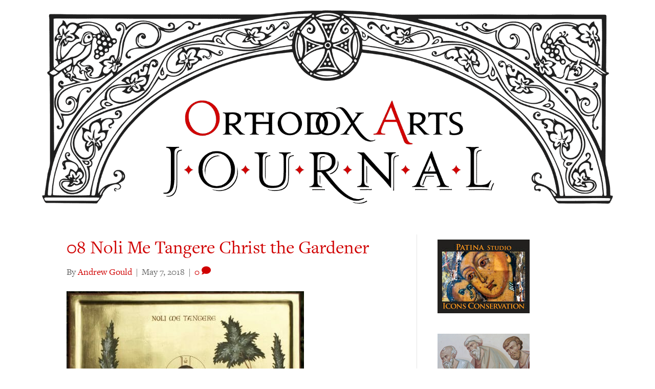

--- FILE ---
content_type: text/html; charset=UTF-8
request_url: https://orthodoxartsjournal.org/the-making-of-a-new-icon-christ-breaking-the-bonds-of-animal-suffering/08-noli-me-tangere-christ-the-gardener/
body_size: 18489
content:
<!DOCTYPE html>
<html lang="en-US">
<head>
<meta charset="UTF-8" />
<meta name='viewport' content='width=device-width, initial-scale=1.0' />
<meta http-equiv='X-UA-Compatible' content='IE=edge' />
<link rel="profile" href="https://gmpg.org/xfn/11" />
<meta name='robots' content='index, follow, max-image-preview:large, max-snippet:-1, max-video-preview:-1' />
	<style>img:is([sizes="auto" i], [sizes^="auto," i]) { contain-intrinsic-size: 3000px 1500px }</style>
	
            <script data-no-defer="1" data-ezscrex="false" data-cfasync="false" data-pagespeed-no-defer data-cookieconsent="ignore">
                var ctPublicFunctions = {"_ajax_nonce":"4c9bdb3b1b","_rest_nonce":"ed50561336","_ajax_url":"\/wp-admin\/admin-ajax.php","_rest_url":"https:\/\/orthodoxartsjournal.org\/wp-json\/","data__cookies_type":"native","data__ajax_type":"rest","data__bot_detector_enabled":0,"data__frontend_data_log_enabled":1,"cookiePrefix":"","wprocket_detected":false,"host_url":"orthodoxartsjournal.org","text__ee_click_to_select":"Click to select the whole data","text__ee_original_email":"The complete one is","text__ee_got_it":"Got it","text__ee_blocked":"Blocked","text__ee_cannot_connect":"Cannot connect","text__ee_cannot_decode":"Can not decode email. Unknown reason","text__ee_email_decoder":"CleanTalk email decoder","text__ee_wait_for_decoding":"The magic is on the way!","text__ee_decoding_process":"Please wait a few seconds while we decode the contact data."}
            </script>
        
            <script data-no-defer="1" data-ezscrex="false" data-cfasync="false" data-pagespeed-no-defer data-cookieconsent="ignore">
                var ctPublic = {"_ajax_nonce":"4c9bdb3b1b","settings__forms__check_internal":"0","settings__forms__check_external":"0","settings__forms__force_protection":0,"settings__forms__search_test":"1","settings__forms__wc_add_to_cart":"0","settings__data__bot_detector_enabled":0,"settings__sfw__anti_crawler":0,"blog_home":"https:\/\/orthodoxartsjournal.org\/","pixel__setting":"0","pixel__enabled":false,"pixel__url":null,"data__email_check_before_post":"1","data__email_check_exist_post":0,"data__cookies_type":"native","data__key_is_ok":true,"data__visible_fields_required":true,"wl_brandname":"Anti-Spam by CleanTalk","wl_brandname_short":"CleanTalk","ct_checkjs_key":"77e9203e24161f6295622b3e441556566fd7bb0d202b7113b4dc6e81bdc2b6ed","emailEncoderPassKey":"a1b0d16d2c8a797b98e50f078081257e","bot_detector_forms_excluded":"W10=","advancedCacheExists":false,"varnishCacheExists":false,"wc_ajax_add_to_cart":false}
            </script>
        
	<!-- This site is optimized with the Yoast SEO plugin v24.5 - https://yoast.com/wordpress/plugins/seo/ -->
	<title>08 Noli Me Tangere Christ the Gardener &#8211; Orthodox Arts Journal</title>
	<link rel="canonical" href="https://orthodoxartsjournal.org/the-making-of-a-new-icon-christ-breaking-the-bonds-of-animal-suffering/08-noli-me-tangere-christ-the-gardener/" />
	<script type="application/ld+json" class="yoast-schema-graph">{"@context":"https://schema.org","@graph":[{"@type":"WebPage","@id":"https://orthodoxartsjournal.org/the-making-of-a-new-icon-christ-breaking-the-bonds-of-animal-suffering/08-noli-me-tangere-christ-the-gardener/","url":"https://orthodoxartsjournal.org/the-making-of-a-new-icon-christ-breaking-the-bonds-of-animal-suffering/08-noli-me-tangere-christ-the-gardener/","name":"08 Noli Me Tangere Christ the Gardener &#8211; Orthodox Arts Journal","isPartOf":{"@id":"https://orthodoxartsjournal.org/#website"},"primaryImageOfPage":{"@id":"https://orthodoxartsjournal.org/the-making-of-a-new-icon-christ-breaking-the-bonds-of-animal-suffering/08-noli-me-tangere-christ-the-gardener/#primaryimage"},"image":{"@id":"https://orthodoxartsjournal.org/the-making-of-a-new-icon-christ-breaking-the-bonds-of-animal-suffering/08-noli-me-tangere-christ-the-gardener/#primaryimage"},"thumbnailUrl":"https://s3.us-east-2.wasabisys.com/media-oaj/wp-content/uploads/2018/05/02110646/08-Noli-Me-Tangere-Christ-the-Gardener.jpg","datePublished":"2018-05-07T16:07:51+00:00","dateModified":"2018-05-07T16:14:09+00:00","breadcrumb":{"@id":"https://orthodoxartsjournal.org/the-making-of-a-new-icon-christ-breaking-the-bonds-of-animal-suffering/08-noli-me-tangere-christ-the-gardener/#breadcrumb"},"inLanguage":"en-US","potentialAction":[{"@type":"ReadAction","target":["https://orthodoxartsjournal.org/the-making-of-a-new-icon-christ-breaking-the-bonds-of-animal-suffering/08-noli-me-tangere-christ-the-gardener/"]}]},{"@type":"ImageObject","inLanguage":"en-US","@id":"https://orthodoxartsjournal.org/the-making-of-a-new-icon-christ-breaking-the-bonds-of-animal-suffering/08-noli-me-tangere-christ-the-gardener/#primaryimage","url":"https://s3.us-east-2.wasabisys.com/media-oaj/wp-content/uploads/2018/05/02110646/08-Noli-Me-Tangere-Christ-the-Gardener.jpg","contentUrl":"https://s3.us-east-2.wasabisys.com/media-oaj/wp-content/uploads/2018/05/02110646/08-Noli-Me-Tangere-Christ-the-Gardener.jpg"},{"@type":"BreadcrumbList","@id":"https://orthodoxartsjournal.org/the-making-of-a-new-icon-christ-breaking-the-bonds-of-animal-suffering/08-noli-me-tangere-christ-the-gardener/#breadcrumb","itemListElement":[{"@type":"ListItem","position":1,"name":"Home","item":"https://orthodoxartsjournal.org/"},{"@type":"ListItem","position":2,"name":"The Making of a New Icon: “Christ Breaking the Bonds of Animal Suffering”","item":"https://orthodoxartsjournal.org/the-making-of-a-new-icon-christ-breaking-the-bonds-of-animal-suffering/"},{"@type":"ListItem","position":3,"name":"08 Noli Me Tangere Christ the Gardener"}]},{"@type":"WebSite","@id":"https://orthodoxartsjournal.org/#website","url":"https://orthodoxartsjournal.org/","name":"Orthodox Arts Journal","description":"For the revival of traditional liturgical arts in the Orthodox Church","publisher":{"@id":"https://orthodoxartsjournal.org/#organization"},"potentialAction":[{"@type":"SearchAction","target":{"@type":"EntryPoint","urlTemplate":"https://orthodoxartsjournal.org/?s={search_term_string}"},"query-input":{"@type":"PropertyValueSpecification","valueRequired":true,"valueName":"search_term_string"}}],"inLanguage":"en-US"},{"@type":"Organization","@id":"https://orthodoxartsjournal.org/#organization","name":"Orthodox Arts Journal","url":"https://orthodoxartsjournal.org/","logo":{"@type":"ImageObject","inLanguage":"en-US","@id":"https://orthodoxartsjournal.org/#/schema/logo/image/","url":"https://orthodoxartsjournal.org/wp-content/uploads/2017/06/oaj-arch.gif","contentUrl":"https://orthodoxartsjournal.org/wp-content/uploads/2017/06/oaj-arch.gif","width":2000,"height":678,"caption":"Orthodox Arts Journal"},"image":{"@id":"https://orthodoxartsjournal.org/#/schema/logo/image/"},"sameAs":["https://www.facebook.com/OrthodoxArtsJournal","https://x.com/orthartsjournal"]}]}</script>
	<!-- / Yoast SEO plugin. -->


<link rel='dns-prefetch' href='//stats.wp.com' />
<link rel='dns-prefetch' href='//use.typekit.net' />
<link rel='dns-prefetch' href='//v0.wordpress.com' />
<link rel='dns-prefetch' href='//c0.wp.com' />
<link rel="alternate" type="application/rss+xml" title="Orthodox Arts Journal &raquo; Feed" href="https://orthodoxartsjournal.org/feed/" />
<link rel="alternate" type="application/rss+xml" title="Orthodox Arts Journal &raquo; Comments Feed" href="https://orthodoxartsjournal.org/comments/feed/" />
<link rel="alternate" type="application/rss+xml" title="Orthodox Arts Journal &raquo; 08 Noli Me Tangere Christ the Gardener Comments Feed" href="https://orthodoxartsjournal.org/the-making-of-a-new-icon-christ-breaking-the-bonds-of-animal-suffering/08-noli-me-tangere-christ-the-gardener/feed/" />
<link rel="preload" href="https://orthodoxartsjournal.org/wp-content/plugins/bb-plugin/fonts/fontawesome/5.15.4/webfonts/fa-solid-900.woff2" as="font" type="font/woff2" crossorigin="anonymous">
<link rel="preload" href="https://orthodoxartsjournal.org/wp-content/plugins/bb-plugin/fonts/fontawesome/5.15.4/webfonts/fa-regular-400.woff2" as="font" type="font/woff2" crossorigin="anonymous">
<script>
window._wpemojiSettings = {"baseUrl":"https:\/\/s.w.org\/images\/core\/emoji\/16.0.1\/72x72\/","ext":".png","svgUrl":"https:\/\/s.w.org\/images\/core\/emoji\/16.0.1\/svg\/","svgExt":".svg","source":{"concatemoji":"https:\/\/orthodoxartsjournal.org\/wp-includes\/js\/wp-emoji-release.min.js?ver=6.8.3"}};
/*! This file is auto-generated */
!function(s,n){var o,i,e;function c(e){try{var t={supportTests:e,timestamp:(new Date).valueOf()};sessionStorage.setItem(o,JSON.stringify(t))}catch(e){}}function p(e,t,n){e.clearRect(0,0,e.canvas.width,e.canvas.height),e.fillText(t,0,0);var t=new Uint32Array(e.getImageData(0,0,e.canvas.width,e.canvas.height).data),a=(e.clearRect(0,0,e.canvas.width,e.canvas.height),e.fillText(n,0,0),new Uint32Array(e.getImageData(0,0,e.canvas.width,e.canvas.height).data));return t.every(function(e,t){return e===a[t]})}function u(e,t){e.clearRect(0,0,e.canvas.width,e.canvas.height),e.fillText(t,0,0);for(var n=e.getImageData(16,16,1,1),a=0;a<n.data.length;a++)if(0!==n.data[a])return!1;return!0}function f(e,t,n,a){switch(t){case"flag":return n(e,"\ud83c\udff3\ufe0f\u200d\u26a7\ufe0f","\ud83c\udff3\ufe0f\u200b\u26a7\ufe0f")?!1:!n(e,"\ud83c\udde8\ud83c\uddf6","\ud83c\udde8\u200b\ud83c\uddf6")&&!n(e,"\ud83c\udff4\udb40\udc67\udb40\udc62\udb40\udc65\udb40\udc6e\udb40\udc67\udb40\udc7f","\ud83c\udff4\u200b\udb40\udc67\u200b\udb40\udc62\u200b\udb40\udc65\u200b\udb40\udc6e\u200b\udb40\udc67\u200b\udb40\udc7f");case"emoji":return!a(e,"\ud83e\udedf")}return!1}function g(e,t,n,a){var r="undefined"!=typeof WorkerGlobalScope&&self instanceof WorkerGlobalScope?new OffscreenCanvas(300,150):s.createElement("canvas"),o=r.getContext("2d",{willReadFrequently:!0}),i=(o.textBaseline="top",o.font="600 32px Arial",{});return e.forEach(function(e){i[e]=t(o,e,n,a)}),i}function t(e){var t=s.createElement("script");t.src=e,t.defer=!0,s.head.appendChild(t)}"undefined"!=typeof Promise&&(o="wpEmojiSettingsSupports",i=["flag","emoji"],n.supports={everything:!0,everythingExceptFlag:!0},e=new Promise(function(e){s.addEventListener("DOMContentLoaded",e,{once:!0})}),new Promise(function(t){var n=function(){try{var e=JSON.parse(sessionStorage.getItem(o));if("object"==typeof e&&"number"==typeof e.timestamp&&(new Date).valueOf()<e.timestamp+604800&&"object"==typeof e.supportTests)return e.supportTests}catch(e){}return null}();if(!n){if("undefined"!=typeof Worker&&"undefined"!=typeof OffscreenCanvas&&"undefined"!=typeof URL&&URL.createObjectURL&&"undefined"!=typeof Blob)try{var e="postMessage("+g.toString()+"("+[JSON.stringify(i),f.toString(),p.toString(),u.toString()].join(",")+"));",a=new Blob([e],{type:"text/javascript"}),r=new Worker(URL.createObjectURL(a),{name:"wpTestEmojiSupports"});return void(r.onmessage=function(e){c(n=e.data),r.terminate(),t(n)})}catch(e){}c(n=g(i,f,p,u))}t(n)}).then(function(e){for(var t in e)n.supports[t]=e[t],n.supports.everything=n.supports.everything&&n.supports[t],"flag"!==t&&(n.supports.everythingExceptFlag=n.supports.everythingExceptFlag&&n.supports[t]);n.supports.everythingExceptFlag=n.supports.everythingExceptFlag&&!n.supports.flag,n.DOMReady=!1,n.readyCallback=function(){n.DOMReady=!0}}).then(function(){return e}).then(function(){var e;n.supports.everything||(n.readyCallback(),(e=n.source||{}).concatemoji?t(e.concatemoji):e.wpemoji&&e.twemoji&&(t(e.twemoji),t(e.wpemoji)))}))}((window,document),window._wpemojiSettings);
</script>
<!-- orthodoxartsjournal.org is managing ads with Advanced Ads – https://wpadvancedads.com/ --><script id="stagi-ready">
			window.advanced_ads_ready=function(e,a){a=a||"complete";var d=function(e){return"interactive"===a?"loading"!==e:"complete"===e};d(document.readyState)?e():document.addEventListener("readystatechange",(function(a){d(a.target.readyState)&&e()}),{once:"interactive"===a})},window.advanced_ads_ready_queue=window.advanced_ads_ready_queue||[];		</script>
		<style id='wp-emoji-styles-inline-css'>

	img.wp-smiley, img.emoji {
		display: inline !important;
		border: none !important;
		box-shadow: none !important;
		height: 1em !important;
		width: 1em !important;
		margin: 0 0.07em !important;
		vertical-align: -0.1em !important;
		background: none !important;
		padding: 0 !important;
	}
</style>
<link rel='stylesheet' id='wp-block-library-css' href='https://c0.wp.com/c/6.8.3/wp-includes/css/dist/block-library/style.min.css' media='all' />
<style id='wp-block-library-theme-inline-css'>
.wp-block-audio :where(figcaption){color:#555;font-size:13px;text-align:center}.is-dark-theme .wp-block-audio :where(figcaption){color:#ffffffa6}.wp-block-audio{margin:0 0 1em}.wp-block-code{border:1px solid #ccc;border-radius:4px;font-family:Menlo,Consolas,monaco,monospace;padding:.8em 1em}.wp-block-embed :where(figcaption){color:#555;font-size:13px;text-align:center}.is-dark-theme .wp-block-embed :where(figcaption){color:#ffffffa6}.wp-block-embed{margin:0 0 1em}.blocks-gallery-caption{color:#555;font-size:13px;text-align:center}.is-dark-theme .blocks-gallery-caption{color:#ffffffa6}:root :where(.wp-block-image figcaption){color:#555;font-size:13px;text-align:center}.is-dark-theme :root :where(.wp-block-image figcaption){color:#ffffffa6}.wp-block-image{margin:0 0 1em}.wp-block-pullquote{border-bottom:4px solid;border-top:4px solid;color:currentColor;margin-bottom:1.75em}.wp-block-pullquote cite,.wp-block-pullquote footer,.wp-block-pullquote__citation{color:currentColor;font-size:.8125em;font-style:normal;text-transform:uppercase}.wp-block-quote{border-left:.25em solid;margin:0 0 1.75em;padding-left:1em}.wp-block-quote cite,.wp-block-quote footer{color:currentColor;font-size:.8125em;font-style:normal;position:relative}.wp-block-quote:where(.has-text-align-right){border-left:none;border-right:.25em solid;padding-left:0;padding-right:1em}.wp-block-quote:where(.has-text-align-center){border:none;padding-left:0}.wp-block-quote.is-large,.wp-block-quote.is-style-large,.wp-block-quote:where(.is-style-plain){border:none}.wp-block-search .wp-block-search__label{font-weight:700}.wp-block-search__button{border:1px solid #ccc;padding:.375em .625em}:where(.wp-block-group.has-background){padding:1.25em 2.375em}.wp-block-separator.has-css-opacity{opacity:.4}.wp-block-separator{border:none;border-bottom:2px solid;margin-left:auto;margin-right:auto}.wp-block-separator.has-alpha-channel-opacity{opacity:1}.wp-block-separator:not(.is-style-wide):not(.is-style-dots){width:100px}.wp-block-separator.has-background:not(.is-style-dots){border-bottom:none;height:1px}.wp-block-separator.has-background:not(.is-style-wide):not(.is-style-dots){height:2px}.wp-block-table{margin:0 0 1em}.wp-block-table td,.wp-block-table th{word-break:normal}.wp-block-table :where(figcaption){color:#555;font-size:13px;text-align:center}.is-dark-theme .wp-block-table :where(figcaption){color:#ffffffa6}.wp-block-video :where(figcaption){color:#555;font-size:13px;text-align:center}.is-dark-theme .wp-block-video :where(figcaption){color:#ffffffa6}.wp-block-video{margin:0 0 1em}:root :where(.wp-block-template-part.has-background){margin-bottom:0;margin-top:0;padding:1.25em 2.375em}
</style>
<style id='classic-theme-styles-inline-css'>
/*! This file is auto-generated */
.wp-block-button__link{color:#fff;background-color:#32373c;border-radius:9999px;box-shadow:none;text-decoration:none;padding:calc(.667em + 2px) calc(1.333em + 2px);font-size:1.125em}.wp-block-file__button{background:#32373c;color:#fff;text-decoration:none}
</style>
<link rel='stylesheet' id='mediaelement-css' href='https://c0.wp.com/c/6.8.3/wp-includes/js/mediaelement/mediaelementplayer-legacy.min.css' media='all' />
<link rel='stylesheet' id='wp-mediaelement-css' href='https://c0.wp.com/c/6.8.3/wp-includes/js/mediaelement/wp-mediaelement.min.css' media='all' />
<style id='jetpack-sharing-buttons-style-inline-css'>
.jetpack-sharing-buttons__services-list{display:flex;flex-direction:row;flex-wrap:wrap;gap:0;list-style-type:none;margin:5px;padding:0}.jetpack-sharing-buttons__services-list.has-small-icon-size{font-size:12px}.jetpack-sharing-buttons__services-list.has-normal-icon-size{font-size:16px}.jetpack-sharing-buttons__services-list.has-large-icon-size{font-size:24px}.jetpack-sharing-buttons__services-list.has-huge-icon-size{font-size:36px}@media print{.jetpack-sharing-buttons__services-list{display:none!important}}.editor-styles-wrapper .wp-block-jetpack-sharing-buttons{gap:0;padding-inline-start:0}ul.jetpack-sharing-buttons__services-list.has-background{padding:1.25em 2.375em}
</style>
<link rel='stylesheet' id='wp-post-series-css' href='https://orthodoxartsjournal.org/wp-content/plugins/wp-post-series/build/post-series.css?ver=1648744709' media='all' />
<style id='global-styles-inline-css'>
:root{--wp--preset--aspect-ratio--square: 1;--wp--preset--aspect-ratio--4-3: 4/3;--wp--preset--aspect-ratio--3-4: 3/4;--wp--preset--aspect-ratio--3-2: 3/2;--wp--preset--aspect-ratio--2-3: 2/3;--wp--preset--aspect-ratio--16-9: 16/9;--wp--preset--aspect-ratio--9-16: 9/16;--wp--preset--color--black: #000000;--wp--preset--color--cyan-bluish-gray: #abb8c3;--wp--preset--color--white: #ffffff;--wp--preset--color--pale-pink: #f78da7;--wp--preset--color--vivid-red: #cf2e2e;--wp--preset--color--luminous-vivid-orange: #ff6900;--wp--preset--color--luminous-vivid-amber: #fcb900;--wp--preset--color--light-green-cyan: #7bdcb5;--wp--preset--color--vivid-green-cyan: #00d084;--wp--preset--color--pale-cyan-blue: #8ed1fc;--wp--preset--color--vivid-cyan-blue: #0693e3;--wp--preset--color--vivid-purple: #9b51e0;--wp--preset--color--fl-heading-text: #333333;--wp--preset--color--fl-body-bg: #ffffff;--wp--preset--color--fl-body-text: #757575;--wp--preset--color--fl-accent: #d00000;--wp--preset--color--fl-accent-hover: #930000;--wp--preset--color--fl-topbar-bg: #ffffff;--wp--preset--color--fl-topbar-text: #000000;--wp--preset--color--fl-topbar-link: #428bca;--wp--preset--color--fl-topbar-hover: #428bca;--wp--preset--color--fl-header-bg: #ffffff;--wp--preset--color--fl-header-text: #000000;--wp--preset--color--fl-header-link: #d00000;--wp--preset--color--fl-header-hover: #9e0000;--wp--preset--color--fl-nav-bg: #ffffff;--wp--preset--color--fl-nav-link: #d00000;--wp--preset--color--fl-nav-hover: #8c0000;--wp--preset--color--fl-content-bg: #ffffff;--wp--preset--color--fl-footer-widgets-bg: #ffffff;--wp--preset--color--fl-footer-widgets-text: #000000;--wp--preset--color--fl-footer-widgets-link: #428bca;--wp--preset--color--fl-footer-widgets-hover: #428bca;--wp--preset--color--fl-footer-bg: #ffffff;--wp--preset--color--fl-footer-text: #000000;--wp--preset--color--fl-footer-link: #428bca;--wp--preset--color--fl-footer-hover: #428bca;--wp--preset--gradient--vivid-cyan-blue-to-vivid-purple: linear-gradient(135deg,rgba(6,147,227,1) 0%,rgb(155,81,224) 100%);--wp--preset--gradient--light-green-cyan-to-vivid-green-cyan: linear-gradient(135deg,rgb(122,220,180) 0%,rgb(0,208,130) 100%);--wp--preset--gradient--luminous-vivid-amber-to-luminous-vivid-orange: linear-gradient(135deg,rgba(252,185,0,1) 0%,rgba(255,105,0,1) 100%);--wp--preset--gradient--luminous-vivid-orange-to-vivid-red: linear-gradient(135deg,rgba(255,105,0,1) 0%,rgb(207,46,46) 100%);--wp--preset--gradient--very-light-gray-to-cyan-bluish-gray: linear-gradient(135deg,rgb(238,238,238) 0%,rgb(169,184,195) 100%);--wp--preset--gradient--cool-to-warm-spectrum: linear-gradient(135deg,rgb(74,234,220) 0%,rgb(151,120,209) 20%,rgb(207,42,186) 40%,rgb(238,44,130) 60%,rgb(251,105,98) 80%,rgb(254,248,76) 100%);--wp--preset--gradient--blush-light-purple: linear-gradient(135deg,rgb(255,206,236) 0%,rgb(152,150,240) 100%);--wp--preset--gradient--blush-bordeaux: linear-gradient(135deg,rgb(254,205,165) 0%,rgb(254,45,45) 50%,rgb(107,0,62) 100%);--wp--preset--gradient--luminous-dusk: linear-gradient(135deg,rgb(255,203,112) 0%,rgb(199,81,192) 50%,rgb(65,88,208) 100%);--wp--preset--gradient--pale-ocean: linear-gradient(135deg,rgb(255,245,203) 0%,rgb(182,227,212) 50%,rgb(51,167,181) 100%);--wp--preset--gradient--electric-grass: linear-gradient(135deg,rgb(202,248,128) 0%,rgb(113,206,126) 100%);--wp--preset--gradient--midnight: linear-gradient(135deg,rgb(2,3,129) 0%,rgb(40,116,252) 100%);--wp--preset--font-size--small: 13px;--wp--preset--font-size--medium: 20px;--wp--preset--font-size--large: 36px;--wp--preset--font-size--x-large: 42px;--wp--preset--spacing--20: 0.44rem;--wp--preset--spacing--30: 0.67rem;--wp--preset--spacing--40: 1rem;--wp--preset--spacing--50: 1.5rem;--wp--preset--spacing--60: 2.25rem;--wp--preset--spacing--70: 3.38rem;--wp--preset--spacing--80: 5.06rem;--wp--preset--shadow--natural: 6px 6px 9px rgba(0, 0, 0, 0.2);--wp--preset--shadow--deep: 12px 12px 50px rgba(0, 0, 0, 0.4);--wp--preset--shadow--sharp: 6px 6px 0px rgba(0, 0, 0, 0.2);--wp--preset--shadow--outlined: 6px 6px 0px -3px rgba(255, 255, 255, 1), 6px 6px rgba(0, 0, 0, 1);--wp--preset--shadow--crisp: 6px 6px 0px rgba(0, 0, 0, 1);}:where(.is-layout-flex){gap: 0.5em;}:where(.is-layout-grid){gap: 0.5em;}body .is-layout-flex{display: flex;}.is-layout-flex{flex-wrap: wrap;align-items: center;}.is-layout-flex > :is(*, div){margin: 0;}body .is-layout-grid{display: grid;}.is-layout-grid > :is(*, div){margin: 0;}:where(.wp-block-columns.is-layout-flex){gap: 2em;}:where(.wp-block-columns.is-layout-grid){gap: 2em;}:where(.wp-block-post-template.is-layout-flex){gap: 1.25em;}:where(.wp-block-post-template.is-layout-grid){gap: 1.25em;}.has-black-color{color: var(--wp--preset--color--black) !important;}.has-cyan-bluish-gray-color{color: var(--wp--preset--color--cyan-bluish-gray) !important;}.has-white-color{color: var(--wp--preset--color--white) !important;}.has-pale-pink-color{color: var(--wp--preset--color--pale-pink) !important;}.has-vivid-red-color{color: var(--wp--preset--color--vivid-red) !important;}.has-luminous-vivid-orange-color{color: var(--wp--preset--color--luminous-vivid-orange) !important;}.has-luminous-vivid-amber-color{color: var(--wp--preset--color--luminous-vivid-amber) !important;}.has-light-green-cyan-color{color: var(--wp--preset--color--light-green-cyan) !important;}.has-vivid-green-cyan-color{color: var(--wp--preset--color--vivid-green-cyan) !important;}.has-pale-cyan-blue-color{color: var(--wp--preset--color--pale-cyan-blue) !important;}.has-vivid-cyan-blue-color{color: var(--wp--preset--color--vivid-cyan-blue) !important;}.has-vivid-purple-color{color: var(--wp--preset--color--vivid-purple) !important;}.has-black-background-color{background-color: var(--wp--preset--color--black) !important;}.has-cyan-bluish-gray-background-color{background-color: var(--wp--preset--color--cyan-bluish-gray) !important;}.has-white-background-color{background-color: var(--wp--preset--color--white) !important;}.has-pale-pink-background-color{background-color: var(--wp--preset--color--pale-pink) !important;}.has-vivid-red-background-color{background-color: var(--wp--preset--color--vivid-red) !important;}.has-luminous-vivid-orange-background-color{background-color: var(--wp--preset--color--luminous-vivid-orange) !important;}.has-luminous-vivid-amber-background-color{background-color: var(--wp--preset--color--luminous-vivid-amber) !important;}.has-light-green-cyan-background-color{background-color: var(--wp--preset--color--light-green-cyan) !important;}.has-vivid-green-cyan-background-color{background-color: var(--wp--preset--color--vivid-green-cyan) !important;}.has-pale-cyan-blue-background-color{background-color: var(--wp--preset--color--pale-cyan-blue) !important;}.has-vivid-cyan-blue-background-color{background-color: var(--wp--preset--color--vivid-cyan-blue) !important;}.has-vivid-purple-background-color{background-color: var(--wp--preset--color--vivid-purple) !important;}.has-black-border-color{border-color: var(--wp--preset--color--black) !important;}.has-cyan-bluish-gray-border-color{border-color: var(--wp--preset--color--cyan-bluish-gray) !important;}.has-white-border-color{border-color: var(--wp--preset--color--white) !important;}.has-pale-pink-border-color{border-color: var(--wp--preset--color--pale-pink) !important;}.has-vivid-red-border-color{border-color: var(--wp--preset--color--vivid-red) !important;}.has-luminous-vivid-orange-border-color{border-color: var(--wp--preset--color--luminous-vivid-orange) !important;}.has-luminous-vivid-amber-border-color{border-color: var(--wp--preset--color--luminous-vivid-amber) !important;}.has-light-green-cyan-border-color{border-color: var(--wp--preset--color--light-green-cyan) !important;}.has-vivid-green-cyan-border-color{border-color: var(--wp--preset--color--vivid-green-cyan) !important;}.has-pale-cyan-blue-border-color{border-color: var(--wp--preset--color--pale-cyan-blue) !important;}.has-vivid-cyan-blue-border-color{border-color: var(--wp--preset--color--vivid-cyan-blue) !important;}.has-vivid-purple-border-color{border-color: var(--wp--preset--color--vivid-purple) !important;}.has-vivid-cyan-blue-to-vivid-purple-gradient-background{background: var(--wp--preset--gradient--vivid-cyan-blue-to-vivid-purple) !important;}.has-light-green-cyan-to-vivid-green-cyan-gradient-background{background: var(--wp--preset--gradient--light-green-cyan-to-vivid-green-cyan) !important;}.has-luminous-vivid-amber-to-luminous-vivid-orange-gradient-background{background: var(--wp--preset--gradient--luminous-vivid-amber-to-luminous-vivid-orange) !important;}.has-luminous-vivid-orange-to-vivid-red-gradient-background{background: var(--wp--preset--gradient--luminous-vivid-orange-to-vivid-red) !important;}.has-very-light-gray-to-cyan-bluish-gray-gradient-background{background: var(--wp--preset--gradient--very-light-gray-to-cyan-bluish-gray) !important;}.has-cool-to-warm-spectrum-gradient-background{background: var(--wp--preset--gradient--cool-to-warm-spectrum) !important;}.has-blush-light-purple-gradient-background{background: var(--wp--preset--gradient--blush-light-purple) !important;}.has-blush-bordeaux-gradient-background{background: var(--wp--preset--gradient--blush-bordeaux) !important;}.has-luminous-dusk-gradient-background{background: var(--wp--preset--gradient--luminous-dusk) !important;}.has-pale-ocean-gradient-background{background: var(--wp--preset--gradient--pale-ocean) !important;}.has-electric-grass-gradient-background{background: var(--wp--preset--gradient--electric-grass) !important;}.has-midnight-gradient-background{background: var(--wp--preset--gradient--midnight) !important;}.has-small-font-size{font-size: var(--wp--preset--font-size--small) !important;}.has-medium-font-size{font-size: var(--wp--preset--font-size--medium) !important;}.has-large-font-size{font-size: var(--wp--preset--font-size--large) !important;}.has-x-large-font-size{font-size: var(--wp--preset--font-size--x-large) !important;}
:where(.wp-block-post-template.is-layout-flex){gap: 1.25em;}:where(.wp-block-post-template.is-layout-grid){gap: 1.25em;}
:where(.wp-block-columns.is-layout-flex){gap: 2em;}:where(.wp-block-columns.is-layout-grid){gap: 2em;}
:root :where(.wp-block-pullquote){font-size: 1.5em;line-height: 1.6;}
</style>
<link rel='stylesheet' id='cleantalk-public-css-css' href='https://orthodoxartsjournal.org/wp-content/plugins/cleantalk-spam-protect/css/cleantalk-public.min.css?ver=6.70.1_1766178011' media='all' />
<link rel='stylesheet' id='cleantalk-email-decoder-css-css' href='https://orthodoxartsjournal.org/wp-content/plugins/cleantalk-spam-protect/css/cleantalk-email-decoder.min.css?ver=6.70.1_1766178011' media='all' />
<link rel='stylesheet' id='custom-typekit-css-css' href='https://use.typekit.net/qpg6wej.css?ver=1.0.18' media='all' />
<style id='wpgb-head-inline-css'>
.wp-grid-builder:not(.wpgb-template),.wpgb-facet{opacity:0.01}.wpgb-facet fieldset{margin:0;padding:0;border:none;outline:none;box-shadow:none}.wpgb-facet fieldset:last-child{margin-bottom:40px;}.wpgb-facet fieldset legend.wpgb-sr-only{height:1px;width:1px}
</style>
<link rel='stylesheet' id='font-awesome-5-css' href='https://orthodoxartsjournal.org/wp-content/plugins/bb-plugin/fonts/fontawesome/5.15.4/css/all.min.css?ver=2.9.0.4' media='all' />
<link rel='stylesheet' id='fl-builder-layout-bundle-5e704d638b9c7685f0676df58c1c1c1b-css' href='https://orthodoxartsjournal.org/wp-content/uploads/bb-plugin/cache/5e704d638b9c7685f0676df58c1c1c1b-layout-bundle.css?ver=2.9.0.4-1.5.2.1-20251125200437' media='all' />
<link rel='stylesheet' id='fancybox-css' href='https://orthodoxartsjournal.org/wp-content/plugins/easy-fancybox/fancybox/1.5.4/jquery.fancybox.min.css?ver=6.8.3' media='screen' />
<link rel='stylesheet' id='jquery-magnificpopup-css' href='https://orthodoxartsjournal.org/wp-content/plugins/bb-plugin/css/jquery.magnificpopup.min.css?ver=2.9.0.4' media='all' />
<link rel='stylesheet' id='base-css' href='https://orthodoxartsjournal.org/wp-content/themes/bb-theme/css/base.min.css?ver=1.7.15.3' media='all' />
<link rel='stylesheet' id='fl-automator-skin-css' href='https://orthodoxartsjournal.org/wp-content/uploads/bb-theme/skin-6649777e01730.css?ver=1.7.15.3' media='all' />
<link rel='stylesheet' id='fl-child-theme-css' href='https://orthodoxartsjournal.org/wp-content/themes/bb-theme-child/style.css?ver=6.8.3' media='all' />
<script src="https://orthodoxartsjournal.org/wp-content/plugins/cleantalk-spam-protect/js/apbct-public-bundle_gathering.min.js?ver=6.70.1_1766178011" id="apbct-public-bundle_gathering.min-js-js"></script>
<script src="https://c0.wp.com/c/6.8.3/wp-includes/js/jquery/jquery.min.js" id="jquery-core-js"></script>
<script src="https://c0.wp.com/c/6.8.3/wp-includes/js/jquery/jquery-migrate.min.js" id="jquery-migrate-js"></script>
<link rel="https://api.w.org/" href="https://orthodoxartsjournal.org/wp-json/" /><link rel="alternate" title="JSON" type="application/json" href="https://orthodoxartsjournal.org/wp-json/wp/v2/media/10292" /><link rel="EditURI" type="application/rsd+xml" title="RSD" href="https://orthodoxartsjournal.org/xmlrpc.php?rsd" />
<meta name="generator" content="WordPress 6.8.3" />
<link rel='shortlink' href='https://wp.me/a2txuG-2G0' />
<link rel="alternate" title="oEmbed (JSON)" type="application/json+oembed" href="https://orthodoxartsjournal.org/wp-json/oembed/1.0/embed?url=https%3A%2F%2Forthodoxartsjournal.org%2Fthe-making-of-a-new-icon-christ-breaking-the-bonds-of-animal-suffering%2F08-noli-me-tangere-christ-the-gardener%2F" />
<link rel="alternate" title="oEmbed (XML)" type="text/xml+oembed" href="https://orthodoxartsjournal.org/wp-json/oembed/1.0/embed?url=https%3A%2F%2Forthodoxartsjournal.org%2Fthe-making-of-a-new-icon-christ-breaking-the-bonds-of-animal-suffering%2F08-noli-me-tangere-christ-the-gardener%2F&#038;format=xml" />
<noscript><style>.wp-grid-builder .wpgb-card.wpgb-card-hidden .wpgb-card-wrapper{opacity:1!important;visibility:visible!important;transform:none!important}.wpgb-facet {opacity:1!important;pointer-events:auto!important}.wpgb-facet *:not(.wpgb-pagination-facet){display:none}</style></noscript>	<style>img#wpstats{display:none}</style>
		<noscript><style>.lazyload[data-src]{display:none !important;}</style></noscript><style>.lazyload{background-image:none !important;}.lazyload:before{background-image:none !important;}</style>
<!-- Jetpack Open Graph Tags -->
<meta property="og:type" content="article" />
<meta property="og:title" content="08 Noli Me Tangere Christ the Gardener" />
<meta property="og:url" content="https://orthodoxartsjournal.org/the-making-of-a-new-icon-christ-breaking-the-bonds-of-animal-suffering/08-noli-me-tangere-christ-the-gardener/" />
<meta property="og:description" content="8. Noli Me Tangere, suggesting Christ as the new Adam, the gardener of Paradise (by the author)" />
<meta property="article:published_time" content="2018-05-07T16:07:51+00:00" />
<meta property="article:modified_time" content="2018-05-07T16:14:09+00:00" />
<meta property="og:site_name" content="Orthodox Arts Journal" />
<meta property="og:image" content="https://s3.us-east-2.wasabisys.com/media-oaj/wp-content/uploads/2018/05/02110646/08-Noli-Me-Tangere-Christ-the-Gardener.jpg" />
<meta property="og:image:alt" content="" />
<meta property="og:locale" content="en_US" />
<meta name="twitter:site" content="@orthartsjournal" />
<meta name="twitter:text:title" content="08 Noli Me Tangere Christ the Gardener" />
<meta name="twitter:image" content="https://s3.us-east-2.wasabisys.com/media-oaj/wp-content/uploads/2018/05/02110646/08-Noli-Me-Tangere-Christ-the-Gardener.jpg?w=640" />
<meta name="twitter:card" content="summary_large_image" />

<!-- End Jetpack Open Graph Tags -->
<link rel="icon" href="https://s3.us-east-2.wasabisys.com/media-oaj/wp-content/uploads/2021/01/02004348/favicon1.gif" sizes="32x32" />
<link rel="icon" href="https://s3.us-east-2.wasabisys.com/media-oaj/wp-content/uploads/2021/01/02004348/favicon1.gif" sizes="192x192" />
<link rel="apple-touch-icon" href="https://s3.us-east-2.wasabisys.com/media-oaj/wp-content/uploads/2021/01/02004348/favicon1.gif" />
<meta name="msapplication-TileImage" content="https://s3.us-east-2.wasabisys.com/media-oaj/wp-content/uploads/2021/01/02004348/favicon1.gif" />
		<style id="wp-custom-css">
			body, p, select, input, h1, h2, h3, h4, h5, h6 {
	font-family: "freight-text-pro","Palatino","Georgia",serif;
	font-style: normal;
	font-weight: 400;
	color: #666666;
	padding-top: 0;
}


a {
	color: #d00000;
}

hr {
	color: #d00000;
	border: 0px;
	border-top: 1px solid #d00000;
}

#header {
	background: #d00000 !important;
}

.jumbotron p {
	color: #ffffff;
}

.singular-post .entry-content p, .page .entry-content p {
	font-size: 18px;
	color: #666666 !important;
}

h1, h2, h1 a, h2 a {
	font-weight: 400;
	color: #d00000;
}

h1.entry-title, h2.entry-title a {
	-moz-font-feature-settings: normal !important;
	-webkit-font-feature-settings: normal !important;
	font-feature-settings: normal !important;	
}

h1.entry-title {
	font-size: 4em;
	text-align: center;
}

h3, h4 {
	font-weight: 400;

}

.artist-features a.title, .artist-features .excerpt {
	color: #cccccc;
}

a.title {
	color: #000000;
}

a.title:hover {
	text-decoration:none !important;
	color: #d00000 !important;
}

.lead {
	font-weight: font-size: 1.5em;
}

.italic {
	font-style: italic !important;
}

blockquote {
	padding: 2% 5% !important;
	border-top:0 !important;
	border-bottom:0 !important;
	border-left: 1px solid #ccc;
	font-style: italic;
	font-size: 1em !important;
}

ul, ol {
	font-size: 18px;	
}

ul li, ol li {
	padding-top: 0%;
	padding-bottom: 0%;
}

.entry-summary p {
	font-size: 18px;
}

.entry-byline {
	font-size: 14px;
}

.entry-meta {
	font-style: italic;
}

.banner, .loop-meta {
	background-color: #fff !important;
	color: #000 !important;
	text-align: center;
}

.jumbotron h1, .jumbotron .h1 {
	color: #000 !important;
}

.jumbotron p {
	color: #ccc !important;
	font-style: italic;
}

.jumbotron {
	padding-bottom:10px;	
}

.navbar-default .navbar-nav>li>a {
	color:#fff !important;	
}

.navbar-default .navbar-toggle:hover, .navbar-default .navbar-toggle:focus {
	background-color:#dd0000;
}

.loop-title {
	padding:30px 0 15px;
	border-bottom: #dd0000 solid 1px;
}

.breadcrumb-bar {
	display:none;	
}

#footer .footer-content, #footer .footer-content .credit {
	width: 100% !important;
	text-align: center !important;
}


.btn-primary {
	background-color: #dd0000 !important;
	border-color: #dd0000 !important;
	color: #fff;
	border-radius: 3px;
	padding: 5px 10px;
	font-size: 14px;
}

.btn-primary:hover {
	color: #fff;
}

.pagination>.active>a, .pagination>.active>a:hover, .pagination>.active>a:focus, .pagination>.active>span, .pagination>.active>span:hover, .pagination>.active>span:focus {
	background-color: #dd0000;
	border-color: #dd0000;
}

.pagination>li>a, .pagination>li>span {
	color: #dd0000;	
}

/** Glyphicon Flip **/
.icon-flipped {
    transform: scaleX(-1);
    -moz-transform: scaleX(-1);
    -webkit-transform: scaleX(-1);
    -ms-transform: scaleX(-1);
}


/** Display Posts Styling **/

.display-posts-listing span.author, .entry-byline {
	font-family: "freight-sans-condensed-pro",sans-serif !important;
	font-style: normal;
	font-weight: 500;
}

.display-posts-listing .listing-item a.title {
	font-size: 18px;
	font-weight:bold;
	font-style: italic;
    line-height: 1.2em;
    display: flex;
    margin-bottom: 15px;
}

.display-posts-listing .listing-item {
    clear: both;
}

.display-posts-listing span.author, .entry-byline {
    color: #aaa;
	display: block;
    margin: -5px 0 20px;
    text-transform: uppercase !important;
}

.display-posts-listing .excerpt-dash, .display-posts-listing .more-link {
	display:none;
}

ul.display-posts-listing {
	list-style:none;
	padding-left:0;
}

.display-posts-listing .listing-item img {
    margin: 0 0 10px 0;
	border:0;
	padding:0;
}

/** Image styling **/

.blog .thumbnail, .search .thumbnail, .archive .thumbnail {
	width: auto !important;
	height: auto !important;
}

.entry-content img {
	border:0; 
	padding:0;
	-webkit-border-radius: 0 !important;
	-moz-border-radius: 0px;	
	border-radius: 0 !important;
	-webkit-box-shadow: 0 0px 0px rgba(0,0,0,0.075);
  	-moz-box-shadow: 0 0px 0px rgba(0,0,0,0.075);
  	box-shadow: 0 0px 0px rgba(0,0,0,0.075);
}

/** Fix images cut off on right **/

.wp-caption img{ width: 96% !important; }

.wp-caption.aligncenter { 
	text-align: center !important;
}

div#fade {
	opacity: 0.1 !important;
}

div#fade:hover {
	opacity: 1.0 !important;
}

.wp-caption p.wp-caption-text {
	font-size: 16px;
	font-style: italic;
	color: #888888;
}

.wp-caption {
	background: transparent;
	border: 0;
	padding: 20px 0;
}

@media (max-width:988px) {
	#content .wp-caption a img {
		width: 99.03225806% !important; /* 614/620 */
		height: auto;
	}
	.jumbotron {
		padding-top:80px;
	}
}

/** Jetpack Styles **/
#subscribe-email input {
width: 200px !important;
height: 40px;
padding: 10px 8px;
font-size: 15px;
border: 0;
float:left;
border-bottom: 1px solid #aaa;
}

#subscribe-submit > input[type="submit"] {
background: transparent;
width: auto;
padding: 0;
border: 0;
height: auto;
}

/* Use Your Drive Styling */

#UseyourDrive {
  font: 1.1em "freight-text-pro","Palatino","Georgia",serif !important;
}

#UseyourDrive .list-container, #UseyourDrive .nav-header, #UseyourDrive .ajax-filelist, #UseyourDrive .loading, #UseyourDrive .jp-jplayer {
  background-color: rgba(250, 250, 250, 1) !important;
  border-color: #fff !important;
  background-color: #fff !important;
  background: #fff !important;
}


#UseyourDrive .ajax-filelist {
  box-shadow: none !important;
  -webkit-box-shadow: none !important;
}
 

		</style>
		<style>
  @import url("https://use.typekit.net/vmh5olt.css");
</style>
</head>
<body class="attachment wp-singular attachment-template-default single single-attachment postid-10292 attachmentid-10292 attachment-jpeg wp-theme-bb-theme wp-child-theme-bb-theme-child fl-builder-2-9-0-4 fl-themer-1-5-2-1-20251125200437 fl-theme-1-7-15-3 fl-theme-builder-header fl-theme-builder-header-site-header fl-theme-builder-footer fl-theme-builder-footer-site-footer fl-framework-base fl-preset-default fl-full-width fl-search-active fl-nav-collapse-menu aa-prefix-stagi-" itemscope="itemscope" itemtype="https://schema.org/WebPage">
<a aria-label="Skip to content" class="fl-screen-reader-text" href="#fl-main-content">Skip to content</a><div class="fl-page">
	<header class="fl-builder-content fl-builder-content-13087 fl-builder-global-templates-locked" data-post-id="13087" data-type="header" data-sticky="0" data-sticky-on="" data-sticky-breakpoint="medium" data-shrink="0" data-overlay="0" data-overlay-bg="transparent" data-shrink-image-height="50px" role="banner" itemscope="itemscope" itemtype="http://schema.org/WPHeader"><div class="fl-row fl-row-full-width fl-row-bg-color fl-node-9kj56zgptm4l fl-row-default-height fl-row-align-center fl-visible-mobile" data-node="9kj56zgptm4l">
	<div class="fl-row-content-wrap">
						<div class="fl-row-content fl-row-fixed-width fl-node-content">
		
<div class="fl-col-group fl-node-s4kx0amyvole fl-col-group-equal-height fl-col-group-align-center fl-col-group-custom-width" data-node="s4kx0amyvole">
			<div class="fl-col fl-node-glcvqu1bkf7j fl-col-bg-color fl-col-small fl-col-small-custom-width" data-node="glcvqu1bkf7j">
	<div class="fl-col-content fl-node-content"><div class="fl-module fl-module-heading fl-node-b94opm1qave2" data-node="b94opm1qave2">
	<div class="fl-module-content fl-node-content">
		<h1 class="fl-heading">
		<span class="fl-heading-text">Orthodox Arts Journal</span>
	</h1>
	</div>
</div>
</div>
</div>
			<div class="fl-col fl-node-1cunvey6p384 fl-col-bg-color fl-col-small fl-col-small-custom-width" data-node="1cunvey6p384">
	<div class="fl-col-content fl-node-content"><div class="fl-module fl-module-menu fl-node-5jfmq2kho71s" data-node="5jfmq2kho71s">
	<div class="fl-module-content fl-node-content">
		<div class="fl-menu fl-menu-responsive-toggle-always fl-menu-search-enabled">
	<button class="fl-menu-mobile-toggle hamburger" aria-label="Main Menu"><span class="fl-menu-icon svg-container"><svg version="1.1" class="hamburger-menu" xmlns="http://www.w3.org/2000/svg" xmlns:xlink="http://www.w3.org/1999/xlink" viewBox="0 0 512 512">
<rect class="fl-hamburger-menu-top" width="512" height="102"/>
<rect class="fl-hamburger-menu-middle" y="205" width="512" height="102"/>
<rect class="fl-hamburger-menu-bottom" y="410" width="512" height="102"/>
</svg>
</span></button>	<div class="fl-clear"></div>
	<nav aria-label="Main Menu" itemscope="itemscope" itemtype="https://schema.org/SiteNavigationElement"><ul id="menu-main-navigation" class="menu fl-menu-horizontal fl-toggle-none"><li id="menu-item-122" class="menu-item menu-item-type-post_type menu-item-object-page"><a href="https://orthodoxartsjournal.org/about/">About</a></li><li id="menu-item-55" class="menu-item menu-item-type-taxonomy menu-item-object-category"><a href="https://orthodoxartsjournal.org/topics/architecture/">Architecture</a></li><li id="menu-item-57" class="menu-item menu-item-type-taxonomy menu-item-object-category"><a href="https://orthodoxartsjournal.org/topics/iconography/">Iconography</a></li><li id="menu-item-164" class="menu-item menu-item-type-taxonomy menu-item-object-category"><a href="https://orthodoxartsjournal.org/topics/minor-arts/">Minor Arts</a></li><li id="menu-item-59" class="menu-item menu-item-type-taxonomy menu-item-object-category"><a href="https://orthodoxartsjournal.org/topics/music/">Music</a></li><li id="menu-item-71" class="menu-item menu-item-type-taxonomy menu-item-object-category"><a href="https://orthodoxartsjournal.org/topics/theory/">Theory</a></li><li id="menu-item-9063" class="menu-item menu-item-type-post_type menu-item-object-page"><a href="https://orthodoxartsjournal.org/orthodox-illustration-project/">Orthodox Illustration Project</a></li><li class='menu-item fl-menu-search-item'><div class="fl-search-form fl-search-form-button fl-search-button-reveal fl-search-button-center fl-search-form-width-full"
	>
	<div class="fl-search-form-wrap">
		<div class="fl-search-form-fields">
			<div class="fl-search-form-input-wrap">
				<form role="search" aria-label="Search form" method="get" action="https://orthodoxartsjournal.org/">
	<div class="fl-form-field">
		<input type="search" aria-label="Search input" class="fl-search-text" placeholder="Search..." value="" name="s" />

			</div>
	</form>
			</div>
			<div  class="fl-button-wrap fl-button-width-auto fl-button-center fl-button-has-icon">
			<a href="#" target="_self" class="fl-button">
					<i class="fl-button-icon fl-button-icon-before fas fa-search" aria-hidden="true"></i>
						<span class="fl-button-text"><span class="sr-only">Search</span></span>
					</a>
	</div>
		</div>
	</div>
</div>
</li></ul></nav></div>
	</div>
</div>
</div>
</div>
	</div>
		</div>
	</div>
</div>
<div class="fl-row fl-row-full-width fl-row-bg-color fl-node-8bc2yl7da19q fl-row-default-height fl-row-align-center" data-node="8bc2yl7da19q">
	<div class="fl-row-content-wrap">
						<div class="fl-row-content fl-row-fixed-width fl-node-content">
		
<div class="fl-col-group fl-node-g0rwyhvz1efa" data-node="g0rwyhvz1efa">
			<div class="fl-col fl-node-nfcye32kqbs8 fl-col-bg-color" data-node="nfcye32kqbs8">
	<div class="fl-col-content fl-node-content"><div class="fl-module fl-module-photo fl-node-hjxg63c8bowl" data-node="hjxg63c8bowl">
	<div class="fl-module-content fl-node-content">
		<div class="fl-photo fl-photo-align-center" itemscope itemtype="https://schema.org/ImageObject">
	<div class="fl-photo-content fl-photo-img-gif">
				<a href="https://orthodoxartsjournal.org" target="_self" itemprop="url">
				<img decoding="async" class="fl-photo-img wp-image-13209 size-full" src="https://s3.us-east-2.wasabisys.com/media-oaj/wp-content/uploads/2022/05/02213112/oaj-arch.gif" alt="oaj-arch" itemprop="image" height="542" width="1600" title="oaj-arch"  data-no-lazy="1" />
				</a>
					</div>
	</div>
	</div>
</div>
</div>
</div>
	</div>
		</div>
	</div>
</div>
</header><div class="uabb-js-breakpoint" style="display: none;"></div>	<div id="fl-main-content" class="fl-page-content" itemprop="mainContentOfPage" role="main">

		
<div class="container">
	<div class="row">

		
		<div class="fl-content fl-content-left col-md-8">
			<article class="fl-post post-10292 attachment type-attachment status-inherit hentry" id="fl-post-10292" itemscope itemtype="https://schema.org/BlogPosting">

	
	<header class="fl-post-header">
		<h1 class="fl-post-title" itemprop="headline">
			08 Noli Me Tangere Christ the Gardener					</h1>
		<div class="fl-post-meta fl-post-meta-top"><span class="fl-post-author">By <a href="https://orthodoxartsjournal.org/author/andrew-gould/"><span>Andrew Gould</span></a></span><span class="fl-sep"> | </span><span class="fl-post-date">May 7, 2018</span><span class="fl-sep"> | </span><span class="fl-comments-popup-link"><a href="https://orthodoxartsjournal.org/the-making-of-a-new-icon-christ-breaking-the-bonds-of-animal-suffering/08-noli-me-tangere-christ-the-gardener/#respond" tabindex="-1" aria-hidden="true"><span aria-label="Comments: 0">0 <i aria-hidden="true" class="fas fa-comment"></i></span></a></span></div><meta itemscope itemprop="mainEntityOfPage" itemtype="https://schema.org/WebPage" itemid="https://orthodoxartsjournal.org/the-making-of-a-new-icon-christ-breaking-the-bonds-of-animal-suffering/08-noli-me-tangere-christ-the-gardener/" content="08 Noli Me Tangere Christ the Gardener" /><meta itemprop="datePublished" content="2018-05-07" /><meta itemprop="dateModified" content="2018-05-07" /><div itemprop="publisher" itemscope itemtype="https://schema.org/Organization"><meta itemprop="name" content="Orthodox Arts Journal"><div itemprop="logo" itemscope itemtype="https://schema.org/ImageObject"><meta itemprop="url" content="https://orthodoxartsjournal.org/wp-content/uploads/2017/03/oaj-arch.gif"></div></div><div itemscope itemprop="author" itemtype="https://schema.org/Person"><meta itemprop="url" content="https://orthodoxartsjournal.org/author/andrew-gould/" /><meta itemprop="name" content="Andrew Gould" /></div><div itemprop="interactionStatistic" itemscope itemtype="https://schema.org/InteractionCounter"><meta itemprop="interactionType" content="https://schema.org/CommentAction" /><meta itemprop="userInteractionCount" content="0" /></div>	</header><!-- .fl-post-header -->

	
	
	<div class="fl-post-content clearfix" itemprop="text">
		<p class="attachment"><a href='https://s3.us-east-2.wasabisys.com/media-oaj/wp-content/uploads/2018/05/02110646/08-Noli-Me-Tangere-Christ-the-Gardener.jpg'><img fetchpriority="high" decoding="async" width="464" height="600" src="[data-uri]" class="attachment-medium size-medium lazyload" alt=""   data-src="https://s3.us-east-2.wasabisys.com/media-oaj/wp-content/uploads/2018/05/02110646/08-Noli-Me-Tangere-Christ-the-Gardener-464x600.jpg" data-srcset="https://s3.us-east-2.wasabisys.com/media-oaj/wp-content/uploads/2018/05/02110646/08-Noli-Me-Tangere-Christ-the-Gardener-464x600.jpg 464w, https://s3.us-east-2.wasabisys.com/media-oaj/wp-content/uploads/2018/05/02110646/08-Noli-Me-Tangere-Christ-the-Gardener-768x993.jpg 768w, https://s3.us-east-2.wasabisys.com/media-oaj/wp-content/uploads/2018/05/02110646/08-Noli-Me-Tangere-Christ-the-Gardener-928x1200.jpg 928w, https://s3.us-east-2.wasabisys.com/media-oaj/wp-content/uploads/2018/05/02110646/08-Noli-Me-Tangere-Christ-the-Gardener.jpg 1485w" data-sizes="auto" data-eio-rwidth="464" data-eio-rheight="600" /><noscript><img fetchpriority="high" decoding="async" width="464" height="600" src="https://s3.us-east-2.wasabisys.com/media-oaj/wp-content/uploads/2018/05/02110646/08-Noli-Me-Tangere-Christ-the-Gardener-464x600.jpg" class="attachment-medium size-medium" alt="" srcset="https://s3.us-east-2.wasabisys.com/media-oaj/wp-content/uploads/2018/05/02110646/08-Noli-Me-Tangere-Christ-the-Gardener-464x600.jpg 464w, https://s3.us-east-2.wasabisys.com/media-oaj/wp-content/uploads/2018/05/02110646/08-Noli-Me-Tangere-Christ-the-Gardener-768x993.jpg 768w, https://s3.us-east-2.wasabisys.com/media-oaj/wp-content/uploads/2018/05/02110646/08-Noli-Me-Tangere-Christ-the-Gardener-928x1200.jpg 928w, https://s3.us-east-2.wasabisys.com/media-oaj/wp-content/uploads/2018/05/02110646/08-Noli-Me-Tangere-Christ-the-Gardener.jpg 1485w" sizes="(max-width: 464px) 100vw, 464px" data-eio="l" /></noscript></a></p>
	</div><!-- .fl-post-content -->

	
	<div class="fl-post-meta fl-post-meta-bottom"><div class="fl-post-cats-tags"></div></div>		
</article>
<div class="fl-comments">

	
			<div id="respond" class="comment-respond">
		<h3 id="reply-title" class="comment-reply-title">Leave a Comment <small><a rel="nofollow" id="cancel-comment-reply-link" href="/the-making-of-a-new-icon-christ-breaking-the-bonds-of-animal-suffering/08-noli-me-tangere-christ-the-gardener/#respond" style="display:none;">Cancel Reply</a></small></h3><form action="https://orthodoxartsjournal.org/wp-comments-post.php" method="post" id="fl-comment-form" class="fl-comment-form"><label for="fl-comment">Comment</label><textarea id="fl-comment" name="comment" class="form-control" cols="60" rows="8"></textarea><br /><label for="fl-author">Name (required)</label>
									<input type="text" id="fl-author" name="author" class="form-control" value="" aria-required="true" /><br />
<label for="fl-email">Email (will not be published) (required)</label>
									<input type="text" id="fl-email" name="email" class="form-control" value="" aria-required="true" /><br />
<label for="fl-url">Website</label>
									<input type="text" id="fl-url" name="url" class="form-control" value="" /><br />
<p class="comment-form-mailpoet">
      <label for="mailpoet_subscribe_on_comment">
        <input
          type="checkbox"
          id="mailpoet_subscribe_on_comment"
          value="1"
          name="mailpoet[subscribe_on_comment]"
        />&nbsp;Yes, add me to your mailing list
      </label>
    </p><p class="form-submit"><input name="submit" type="submit" id="fl-comment-form-submit" class="btn btn-primary" value="Submit Comment" /> <input type='hidden' name='comment_post_ID' value='10292' id='comment_post_ID' />
<input type='hidden' name='comment_parent' id='comment_parent' value='0' />
</p></form>	</div><!-- #respond -->
		</div>


<!-- .fl-post -->
		</div>

		<div class="fl-sidebar  fl-sidebar-right fl-sidebar-display-desktop col-md-4" itemscope="itemscope" itemtype="https://schema.org/WPSideBar">
		<aside class="fl-widget stagi-widget"><div style="margin-top: 10px; margin-bottom: 10px; " id="stagi-664789178"><a href="http://www.patinapal.com/" target="_blank" aria-label="Olgs Ad rev2"><img src="[data-uri]" alt=""  width="180" height="144" data-src="https://s3.us-east-2.wasabisys.com/media-oaj/wp-content/uploads/2020/08/02012515/Olgs-Ad-rev2.jpg" decoding="async" class="lazyload" data-eio-rwidth="180" data-eio-rheight="144" /><noscript><img src="https://s3.us-east-2.wasabisys.com/media-oaj/wp-content/uploads/2020/08/02012515/Olgs-Ad-rev2.jpg" alt=""  width="180" height="144" data-eio="l" /></noscript></a></div></aside><aside id="advads_ad_widget-6" class="fl-widget stagi-widget"><div style="margin-top: 10px; margin-bottom: 10px; " id="stagi-1165191884"><a href="http://ikona-skiniya.com/" target="_blank" aria-label="daineko-ad"><img src="[data-uri]" alt=""  width="180" height="144" data-src="https://s3.us-east-2.wasabisys.com/media-oaj/wp-content/uploads/2017/06/02115021/daineko-ad.gif" decoding="async" class="lazyload" data-eio-rwidth="180" data-eio-rheight="144" /><noscript><img src="https://s3.us-east-2.wasabisys.com/media-oaj/wp-content/uploads/2017/06/02115021/daineko-ad.gif" alt=""  width="180" height="144" data-eio="l" /></noscript></a></div></aside><aside id="advads_ad_widget-18" class="fl-widget stagi-widget"><div style="margin-top: 10px; margin-bottom: 10px; " id="stagi-1156578802"><a href="http://www.orthodox-icon.com/" target="_blank" aria-label="Vladimir-advert"><img src="[data-uri]" alt=""  width="180" height="144" data-src="https://s3.us-east-2.wasabisys.com/media-oaj/wp-content/uploads/2017/06/02115005/Vladimir-advert.jpg" decoding="async" class="lazyload" data-eio-rwidth="180" data-eio-rheight="144" /><noscript><img src="https://s3.us-east-2.wasabisys.com/media-oaj/wp-content/uploads/2017/06/02115005/Vladimir-advert.jpg" alt=""  width="180" height="144" data-eio="l" /></noscript></a></div></aside><aside id="advads_ad_widget-7" class="fl-widget stagi-widget"><div style="margin-top: 10px; margin-bottom: 10px; " id="stagi-1006609816"><a href="http://www.danielneculae.com/" target="_blank" aria-label="neculae-advert"><img src="[data-uri]" alt=""  width="180" height="144" data-src="https://s3.us-east-2.wasabisys.com/media-oaj/wp-content/uploads/2017/06/02115014/neculae-advert.gif" decoding="async" class="lazyload" data-eio-rwidth="180" data-eio-rheight="144" /><noscript><img src="https://s3.us-east-2.wasabisys.com/media-oaj/wp-content/uploads/2017/06/02115014/neculae-advert.gif" alt=""  width="180" height="144" data-eio="l" /></noscript></a></div></aside><aside id="advads_ad_widget-2" class="fl-widget stagi-widget"><div style="margin-top: 10px; margin-bottom: 10px; " id="stagi-1623747228"><a href="http://aidanharticons.com/" target="_blank" aria-label="aidan-logo"><img src="[data-uri]" alt=""  width="180" height="144" data-src="https://s3.us-east-2.wasabisys.com/media-oaj/wp-content/uploads/2017/06/02115032/aidan-logo.jpg" decoding="async" class="lazyload" data-eio-rwidth="180" data-eio-rheight="144" /><noscript><img src="https://s3.us-east-2.wasabisys.com/media-oaj/wp-content/uploads/2017/06/02115032/aidan-logo.jpg" alt=""  width="180" height="144" data-eio="l" /></noscript></a></div></aside><aside class="fl-widget stagi-widget"><div style="margin-top: 10px; margin-bottom: 10px; " id="stagi-657224215"><a href="https://theodoreicons.com/usa" target="_blank" aria-label="Thodoros Papdopoulos advert"><img src="[data-uri]" alt=""  width="180" height="144" data-src="https://s3.us-east-2.wasabisys.com/media-oaj/wp-content/uploads/2020/03/02101431/Thodoros-Papdopoulos-advert.jpg" decoding="async" class="lazyload" data-eio-rwidth="180" data-eio-rheight="144" /><noscript><img src="https://s3.us-east-2.wasabisys.com/media-oaj/wp-content/uploads/2020/03/02101431/Thodoros-Papdopoulos-advert.jpg" alt=""  width="180" height="144" data-eio="l" /></noscript></a></div></aside><aside id="advads_ad_widget-8" class="fl-widget stagi-widget"><div style="margin-top: 10px; margin-bottom: 10px; " id="stagi-1110887815"><a href="http://www.paracletepress.com/the-grace-of-incorruption.html" target="_blank" aria-label="Grace-of-Incorruption-Ad"><img src="[data-uri]" alt=""  width="180" height="144" data-src="https://s3.us-east-2.wasabisys.com/media-oaj/wp-content/uploads/2017/06/02115020/Grace-of-Incorruption-Ad.gif" decoding="async" class="lazyload" data-eio-rwidth="180" data-eio-rheight="144" /><noscript><img src="https://s3.us-east-2.wasabisys.com/media-oaj/wp-content/uploads/2017/06/02115020/Grace-of-Incorruption-Ad.gif" alt=""  width="180" height="144" data-eio="l" /></noscript></a></div></aside><aside id="advads_ad_widget-5" class="fl-widget stagi-widget"><div style="margin-top: 10px; margin-bottom: 10px; " id="stagi-1151068251"><a href="http://christabelanderson.com/" target="_blank" aria-label="Christabel-advert-4"><img src="[data-uri]" alt=""  width="180" height="144" data-src="https://s3.us-east-2.wasabisys.com/media-oaj/wp-content/uploads/2017/06/02115023/Christabel-advert-4.gif" decoding="async" class="lazyload" data-eio-rwidth="180" data-eio-rheight="144" /><noscript><img src="https://s3.us-east-2.wasabisys.com/media-oaj/wp-content/uploads/2017/06/02115023/Christabel-advert-4.gif" alt=""  width="180" height="144" data-eio="l" /></noscript></a></div></aside><aside id="advads_ad_widget-3" class="fl-widget stagi-widget"><div style="margin-top: 10px; margin-bottom: 10px; " id="stagi-650229562"><a href="http://www.paracletepress.com/Products/CD63/allnight-vigil-op-37.aspx" target="_blank" aria-label="All-Night-Vigil-ad"><img src="[data-uri]" alt=""  width="180" height="144" data-src="https://s3.us-east-2.wasabisys.com/media-oaj/wp-content/uploads/2017/06/02115030/All-Night-Vigil-ad.gif" decoding="async" class="lazyload" data-eio-rwidth="180" data-eio-rheight="144" /><noscript><img src="https://s3.us-east-2.wasabisys.com/media-oaj/wp-content/uploads/2017/06/02115030/All-Night-Vigil-ad.gif" alt=""  width="180" height="144" data-eio="l" /></noscript></a></div></aside><aside id="advads_ad_widget-9" class="fl-widget stagi-widget"><div style="margin-top: 10px; margin-bottom: 10px; " id="stagi-1777755704"><a href="http://www.hexaemeron.org/" target="_blank" aria-label="Hexaemeron-ad"><img src="[data-uri]" alt=""  width="180" height="144" data-src="https://s3.us-east-2.wasabisys.com/media-oaj/wp-content/uploads/2017/06/02115018/Hexaemeron-ad.jpg" decoding="async" class="lazyload" data-eio-rwidth="180" data-eio-rheight="144" /><noscript><img src="https://s3.us-east-2.wasabisys.com/media-oaj/wp-content/uploads/2017/06/02115018/Hexaemeron-ad.jpg" alt=""  width="180" height="144" data-eio="l" /></noscript></a></div></aside><aside id="advads_ad_widget-10" class="fl-widget stagi-widget"><div style="margin-top: 10px; margin-bottom: 10px; " id="stagi-1788095732"><a href="http://markoskampanis.gr/#/en/works" target="_blank" aria-label="MARKOS-KAMPANIS-ad"><img src="[data-uri]" alt=""  width="180" height="144" data-src="https://s3.us-east-2.wasabisys.com/media-oaj/wp-content/uploads/2017/06/02115015/MARKOS-KAMPANIS-ad.gif" decoding="async" class="lazyload" data-eio-rwidth="180" data-eio-rheight="144" /><noscript><img src="https://s3.us-east-2.wasabisys.com/media-oaj/wp-content/uploads/2017/06/02115015/MARKOS-KAMPANIS-ad.gif" alt=""  width="180" height="144" data-eio="l" /></noscript></a></div></aside><aside id="advads_ad_widget-4" class="fl-widget stagi-widget"><div style="margin-top: 10px; margin-bottom: 10px; " id="stagi-1967156792"><a href="http://www.stspress.com/products-page/media/bless-the-lord-o-my-soul/" target="_blank" aria-label="Bless-the-Lord-ad"><img src="[data-uri]" alt=""  width="180" height="144" data-src="https://s3.us-east-2.wasabisys.com/media-oaj/wp-content/uploads/2017/06/02115025/Bless-the-Lord-ad.jpg" decoding="async" class="lazyload" data-eio-rwidth="180" data-eio-rheight="144" /><noscript><img src="https://s3.us-east-2.wasabisys.com/media-oaj/wp-content/uploads/2017/06/02115025/Bless-the-Lord-ad.jpg" alt=""  width="180" height="144" data-eio="l" /></noscript></a></div></aside><aside id="advads_ad_widget-11" class="fl-widget stagi-widget"><div style="margin-top: 10px; margin-bottom: 10px; " id="stagi-1120237689"><a href="https://newworldbyzantine.com/" target="_blank" aria-label="NWB-ad"><img src="[data-uri]" alt=""  width="180" height="144" data-src="https://s3.us-east-2.wasabisys.com/media-oaj/wp-content/uploads/2017/06/02115013/NWB-ad.gif" decoding="async" class="lazyload" data-eio-rwidth="180" data-eio-rheight="144" /><noscript><img src="https://s3.us-east-2.wasabisys.com/media-oaj/wp-content/uploads/2017/06/02115013/NWB-ad.gif" alt=""  width="180" height="144" data-eio="l" /></noscript></a></div></aside><aside id="advads_ad_widget-12" class="fl-widget stagi-widget"><div style="margin-top: 10px; margin-bottom: 10px; " id="stagi-1846462546"><a href="https://newworldbyzantine.com/liturgical-arts/" target="_blank" aria-label="NWBS-ad"><img src="[data-uri]" alt=""  width="180" height="144" data-src="https://s3.us-east-2.wasabisys.com/media-oaj/wp-content/uploads/2017/06/02115011/NWBS-ad.gif" decoding="async" class="lazyload" data-eio-rwidth="180" data-eio-rheight="144" /><noscript><img src="https://s3.us-east-2.wasabisys.com/media-oaj/wp-content/uploads/2017/06/02115011/NWBS-ad.gif" alt=""  width="180" height="144" data-eio="l" /></noscript></a></div></aside><aside id="advads_ad_widget-13" class="fl-widget stagi-widget"><div style="margin-top: 10px; margin-bottom: 10px; " id="stagi-1382047256"><a href="http://www.pageaucarvings.com/" target="_blank" aria-label="journal-ad"><img src="[data-uri]" alt=""  width="180" height="144" data-src="https://s3.us-east-2.wasabisys.com/media-oaj/wp-content/uploads/2017/06/02115017/journal-ad.jpg" decoding="async" class="lazyload" data-eio-rwidth="180" data-eio-rheight="144" /><noscript><img src="https://s3.us-east-2.wasabisys.com/media-oaj/wp-content/uploads/2017/06/02115017/journal-ad.jpg" alt=""  width="180" height="144" data-eio="l" /></noscript></a></div></aside><aside id="advads_ad_widget-15" class="fl-widget stagi-widget"><div style="margin-top: 10px; margin-bottom: 10px; " id="stagi-1735002447"><a href="https://wipfandstock.com/store/The_Psalms_of_David_Translated_from_the_Septuagint_Greek" target="_blank" aria-label="Psalter-ad"><img src="[data-uri]" alt=""  width="180" height="144" data-src="https://s3.us-east-2.wasabisys.com/media-oaj/wp-content/uploads/2017/06/02115008/Psalter-ad.gif" decoding="async" class="lazyload" data-eio-rwidth="180" data-eio-rheight="144" /><noscript><img src="https://s3.us-east-2.wasabisys.com/media-oaj/wp-content/uploads/2017/06/02115008/Psalter-ad.gif" alt=""  width="180" height="144" data-eio="l" /></noscript></a></div></aside><aside id="advads_ad_widget-16" class="fl-widget stagi-widget"><div style="margin-top: 10px; margin-bottom: 10px; " id="stagi-725929574"><a href="http://www.sacredmurals.com/" target="_blank" aria-label="sacred-murals-ad"><img src="[data-uri]" alt=""  width="180" height="144" data-src="https://s3.us-east-2.wasabisys.com/media-oaj/wp-content/uploads/2017/06/02115007/sacred-murals-ad.gif" decoding="async" class="lazyload" data-eio-rwidth="180" data-eio-rheight="144" /><noscript><img src="https://s3.us-east-2.wasabisys.com/media-oaj/wp-content/uploads/2017/06/02115007/sacred-murals-ad.gif" alt=""  width="180" height="144" data-eio="l" /></noscript></a></div></aside><aside id="advads_ad_widget-17" class="fl-widget stagi-widget"><div style="margin-top: 10px; margin-bottom: 10px; " id="stagi-1706036080"><a href="http://artsome.g-stefanov.com/index.htm" target="_blank" aria-label="Artsome-ad"><img src="[data-uri]" alt=""  width="180" height="144" data-src="https://s3.us-east-2.wasabisys.com/media-oaj/wp-content/uploads/2017/06/02115028/Artsome-ad.gif" decoding="async" class="lazyload" data-eio-rwidth="180" data-eio-rheight="144" /><noscript><img src="https://s3.us-east-2.wasabisys.com/media-oaj/wp-content/uploads/2017/06/02115028/Artsome-ad.gif" alt=""  width="180" height="144" data-eio="l" /></noscript></a></div></aside><aside class="fl-widget stagi-widget"><div style="margin-top: 10px; margin-bottom: 10px; " id="stagi-1185100561"><a href="https://goldenmouthroastery.com/" target="_blank" aria-label="Goldenmouth"><img src="[data-uri]" alt=""  width="180" height="75" data-src="https://s3.us-east-2.wasabisys.com/media-oaj/wp-content/uploads/2019/11/02101532/Goldenmouth.gif" decoding="async" class="lazyload" data-eio-rwidth="180" data-eio-rheight="75" /><noscript><img src="https://s3.us-east-2.wasabisys.com/media-oaj/wp-content/uploads/2019/11/02101532/Goldenmouth.gif" alt=""  width="180" height="75" data-eio="l" /></noscript></a></div></aside>	</div>

	</div>
</div>


	</div><!-- .fl-page-content -->
	<footer class="fl-builder-content fl-builder-content-13115 fl-builder-global-templates-locked" data-post-id="13115" data-type="footer" itemscope="itemscope" itemtype="http://schema.org/WPFooter"><div class="fl-row fl-row-full-width fl-row-bg-color fl-node-rcoh2n6ptwxm fl-row-default-height fl-row-align-center" data-node="rcoh2n6ptwxm">
	<div class="fl-row-content-wrap">
						<div class="fl-row-content fl-row-fixed-width fl-node-content">
		
<div class="fl-col-group fl-node-a2godwyhl4tf fl-col-group-equal-height fl-col-group-align-top fl-col-group-custom-width" data-node="a2godwyhl4tf">
			<div class="fl-col fl-node-wap8ed6t72co fl-col-bg-color fl-col-small" data-node="wap8ed6t72co">
	<div class="fl-col-content fl-node-content"><div class="fl-module fl-module-photo fl-node-hvnt2x0j3w9k" data-node="hvnt2x0j3w9k">
	<div class="fl-module-content fl-node-content">
		<div class="fl-photo fl-photo-align-left" itemscope itemtype="https://schema.org/ImageObject">
	<div class="fl-photo-content fl-photo-img-png">
				<img decoding="async" class="fl-photo-img wp-image-13211 size-full lazyload" src="[data-uri]" alt="hdr-subscribe" itemprop="image" height="27" width="178" title="hdr-subscribe" data-src="https://s3.us-east-2.wasabisys.com/media-oaj/wp-content/uploads/2022/06/02213713/hdr-subscribe.png" data-eio-rwidth="178" data-eio-rheight="27" /><noscript><img decoding="async" class="fl-photo-img wp-image-13211 size-full" src="https://s3.us-east-2.wasabisys.com/media-oaj/wp-content/uploads/2022/06/02213713/hdr-subscribe.png" alt="hdr-subscribe" itemprop="image" height="27" width="178" title="hdr-subscribe" data-eio="l" /></noscript>
					</div>
	</div>
	</div>
</div>
<div class="fl-module fl-module-rich-text fl-node-boi62pncm8v3" data-node="boi62pncm8v3">
	<div class="fl-module-content fl-node-content">
		<div class="fl-rich-text">
	<p>Sign up here to receive email notifications when new articles are published.</p>
</div>
	</div>
</div>
<div class="fl-module fl-module-subscribe-form fl-node-3stx26f5ug1c" data-node="3stx26f5ug1c">
	<div class="fl-module-content fl-node-content">
		<div class="fl-subscribe-form fl-subscribe-form-stacked fl-subscribe-form-name-show fl-form fl-clearfix" ><input type="hidden" id="fl-subscribe-form-nonce" name="fl-subscribe-form-nonce" value="1215d7ddb7" /><input type="hidden" name="_wp_http_referer" value="/the-making-of-a-new-icon-christ-breaking-the-bonds-of-animal-suffering/08-noli-me-tangere-christ-the-gardener/" />		<div class="fl-form-field">
		<label for="fl-subscribe-form-name" class="hidden">Name</label>
		<input type="text" aria-describedby="name-error" name="fl-subscribe-form-name" placeholder="Name" id="fl-subscribe-form-name" class="fl-subscribe-form-name" />
		<div class="fl-form-error-message" id="name-error">Please enter your name.</div>
	</div>
	
	<div class="fl-form-field">
		<label for="fl-subscribe-form-email" class="hidden">Email Address</label>
		<input type="email" aria-describedby="email-error" name="fl-subscribe-form-email" placeholder="Email Address" id="fl-subscribe-form-email"  class="fl-subscribe-form-email"  />
		<div class="fl-form-error-message" id="email-error">Please enter a valid email address.</div>
	</div>

			
			
	<div class="fl-form-button" data-wait-text="Please Wait...">
	<div  class="fl-button-wrap fl-button-width-full fl-button-left">
			<a href="#" target="_self" class="fl-button">
							<span class="fl-button-text">Subscribe</span>
					</a>
	</div>
	</div>

	
	<div class="fl-form-success-message"><p>Thanks for subscribing! Please check your email for further instructions.</p></div>

	<div class="fl-form-error-message">Something went wrong. Please check your entries and try again.</div>

</div>
	</div>
</div>
<div class="fl-module fl-module-rich-text fl-node-6tidef2saq7y" data-node="6tidef2saq7y">
	<div class="fl-module-content fl-node-content">
		<div class="fl-rich-text">
	<p>We will never spam you or share your information with others. We respect your privacy.</p>
</div>
	</div>
</div>
</div>
</div>
			<div class="fl-col fl-node-lu8t0hgmvipo fl-col-bg-color fl-col-small fl-col-small-custom-width" data-node="lu8t0hgmvipo">
	<div class="fl-col-content fl-node-content"><div class="fl-module fl-module-photo fl-node-2bi6a0zuy14h" data-node="2bi6a0zuy14h">
	<div class="fl-module-content fl-node-content">
		<div class="fl-photo fl-photo-align-center" itemscope itemtype="https://schema.org/ImageObject">
	<div class="fl-photo-content fl-photo-img-png">
				<a href="https://orthodoxartsjournal.org/about/" target="_self" itemprop="url">
				<img decoding="async" class="fl-photo-img wp-image-13212 size-full lazyload" src="[data-uri]" alt="hdr-about" itemprop="image" height="31" width="125" title="hdr-about" data-src="https://s3.us-east-2.wasabisys.com/media-oaj/wp-content/uploads/2022/06/02213731/hdr-about.png" data-eio-rwidth="125" data-eio-rheight="31" /><noscript><img decoding="async" class="fl-photo-img wp-image-13212 size-full" src="https://s3.us-east-2.wasabisys.com/media-oaj/wp-content/uploads/2022/06/02213731/hdr-about.png" alt="hdr-about" itemprop="image" height="31" width="125" title="hdr-about" data-eio="l" /></noscript>
				</a>
					</div>
	</div>
	</div>
</div>
<div class="fl-module fl-module-rich-text fl-node-xcouzmp89teh" data-node="xcouzmp89teh">
	<div class="fl-module-content fl-node-content">
		<div class="fl-rich-text">
	<p>The Journal covers visual arts, music,<br />
liturgical ceremony and texts, and relevant<br />
art history and theory. The Journal presents these<br />
topics together to highlight the unified witness<br />
of the arts to the beauty of the Kingdom of God<br />
and to promulgate an understanding of<br />
how the arts work together in the<br />
worship of the Church.</p>
</div>
	</div>
</div>
<div class="fl-module fl-module-rich-text fl-node-t4wk7asmpxo3" data-node="t4wk7asmpxo3">
	<div class="fl-module-content fl-node-content">
		<div class="fl-rich-text">
	<p><a href="https://orthodoxartsjournal.org/about/">Learn more »</a></p>
</div>
	</div>
</div>
</div>
</div>
			<div class="fl-col fl-node-0a4jz5or17ce fl-col-bg-color fl-col-small fl-col-small-custom-width" data-node="0a4jz5or17ce">
	<div class="fl-col-content fl-node-content"><div class="fl-module fl-module-photo fl-node-e3zyhcrtkvxp" data-node="e3zyhcrtkvxp">
	<div class="fl-module-content fl-node-content">
		<div class="fl-photo fl-photo-align-right" itemscope itemtype="https://schema.org/ImageObject">
	<div class="fl-photo-content fl-photo-img-png">
				<img decoding="async" class="fl-photo-img wp-image-13213 size-full lazyload" src="[data-uri]" alt="hdr-donate" itemprop="image" height="31" width="147" title="hdr-donate" data-src="https://s3.us-east-2.wasabisys.com/media-oaj/wp-content/uploads/2022/06/02213745/hdr-donate.png" data-eio-rwidth="147" data-eio-rheight="31" /><noscript><img decoding="async" class="fl-photo-img wp-image-13213 size-full" src="https://s3.us-east-2.wasabisys.com/media-oaj/wp-content/uploads/2022/06/02213745/hdr-donate.png" alt="hdr-donate" itemprop="image" height="31" width="147" title="hdr-donate" data-eio="l" /></noscript>
					</div>
	</div>
	</div>
</div>
<div class="fl-module fl-module-rich-text fl-node-xcrfko5h8edv" data-node="xcrfko5h8edv">
	<div class="fl-module-content fl-node-content">
		<div class="fl-rich-text">
	<p>Your donations help to fund the important work<br />
of highlighting new artists and works through<br />
our published articles. Our articles inspire<br />
thousands of people each month in their<br />
desire to understand more about the<br />
Church and her theology of artistic beauty.</p>
</div>
	</div>
</div>
<div class="fl-module fl-module-html fl-node-um98bqdh2fav" data-node="um98bqdh2fav">
	<div class="fl-module-content fl-node-content">
		<div class="fl-html">
	<form action="https://www.paypal.com/cgi-bin/webscr" method="post" target="_blank">
    <div class="paypal-donations" style="text-align:center;">
        <input type="hidden" name="cmd" value="_donations">
        <input type="hidden" name="bn" value="TipsandTricks_SP">
        <input type="hidden" name="business" value="nwbstudios@yahoo.com">
        <input type="hidden" name="item_name" value="Donation to Orthodox Arts Journal">
        <input type="hidden" name="item_number" value="OAJ">
        <input type="hidden" name="rm" value="0">
        <input type="hidden" name="currency_code" value="USD">
        <input type="image" src="https://www.paypal.com/en_US/i/btn/btn_donate_LG.gif" name="submit" alt="PayPal - The safer, easier way to pay online.">
        <img decoding="async" alt="" src="[data-uri]" width="1" height="1" scale="0" data-src="https://www.paypal.com/en_US/i/scr/pixel.gif" class="lazyload" data-eio-rwidth="1" data-eio-rheight="1"><noscript><img decoding="async" alt="" src="https://www.paypal.com/en_US/i/scr/pixel.gif" width="1" height="1" scale="0" data-eio="l"></noscript>
    </div>
</form></div>
	</div>
</div>
</div>
</div>
	</div>
		</div>
	</div>
</div>
<div class="fl-row fl-row-full-width fl-row-bg-color fl-node-0tmpkegqj5ic fl-row-default-height fl-row-align-center" data-node="0tmpkegqj5ic">
	<div class="fl-row-content-wrap">
						<div class="fl-row-content fl-row-fixed-width fl-node-content">
		
<div class="fl-col-group fl-node-ay83cvh2bkmd" data-node="ay83cvh2bkmd">
			<div class="fl-col fl-node-5wkndx81etzc fl-col-bg-color" data-node="5wkndx81etzc">
	<div class="fl-col-content fl-node-content"><div class="fl-module fl-module-photo fl-node-5bisapqtl7cv" data-node="5bisapqtl7cv">
	<div class="fl-module-content fl-node-content">
		<div class="fl-photo fl-photo-align-center" itemscope itemtype="https://schema.org/ImageObject">
	<div class="fl-photo-content fl-photo-img-gif">
				<img decoding="async" class="fl-photo-img wp-image-13214 size-full lazyload" src="[data-uri]" alt="foot-gryphon-white" itemprop="image" height="683" width="714" title="foot-gryphon-white" data-src="https://s3.us-east-2.wasabisys.com/media-oaj/wp-content/uploads/2022/06/02213815/foot-gryphon-white-1.gif" data-eio-rwidth="714" data-eio-rheight="683" /><noscript><img decoding="async" class="fl-photo-img wp-image-13214 size-full" src="https://s3.us-east-2.wasabisys.com/media-oaj/wp-content/uploads/2022/06/02213815/foot-gryphon-white-1.gif" alt="foot-gryphon-white" itemprop="image" height="683" width="714" title="foot-gryphon-white" data-eio="l" /></noscript>
					</div>
	</div>
	</div>
</div>
</div>
</div>
	</div>

<div class="fl-col-group fl-node-6rz30fc9p815" data-node="6rz30fc9p815">
			<div class="fl-col fl-node-z30w4slov2ed fl-col-bg-color" data-node="z30w4slov2ed">
	<div class="fl-col-content fl-node-content"><div class="fl-module fl-module-rich-text fl-node-c4jp26h79idf" data-node="c4jp26h79idf">
	<div class="fl-module-content fl-node-content">
		<div class="fl-rich-text">
	<p style="text-align: center;">© 2026 Orthodox Arts Journal | All Rights Reserved | <a href="https://www.facebook.com/orthodoxartsjournal">Facebook</a> | <a href="https://twitter.com/orthartsjournal">Twitter</a> | <a href="http://rollacreative.com/"><abbr title="Design &amp; Development">D&amp;D</abbr> by Rolla Creative, LLC</a></p>
</div>
	</div>
</div>
</div>
</div>
	</div>
		</div>
	</div>
</div>
</footer><div class="uabb-js-breakpoint" style="display: none;"></div>	</div><!-- .fl-page -->
<script>				
                    document.addEventListener('DOMContentLoaded', function () {
                        setTimeout(function(){
                            if( document.querySelectorAll('[name^=ct_checkjs]').length > 0 ) {
                                if (typeof apbct_public_sendREST === 'function' && typeof apbct_js_keys__set_input_value === 'function') {
                                    apbct_public_sendREST(
                                    'js_keys__get',
                                    { callback: apbct_js_keys__set_input_value })
                                }
                            }
                        },0)					    
                    })				
                </script><script type="speculationrules">
{"prefetch":[{"source":"document","where":{"and":[{"href_matches":"\/*"},{"not":{"href_matches":["\/wp-*.php","\/wp-admin\/*","\/wp-content\/uploads\/*","\/wp-content\/*","\/wp-content\/plugins\/*","\/wp-content\/themes\/bb-theme-child\/*","\/wp-content\/themes\/bb-theme\/*","\/*\\?(.+)"]}},{"not":{"selector_matches":"a[rel~=\"nofollow\"]"}},{"not":{"selector_matches":".no-prefetch, .no-prefetch a"}}]},"eagerness":"conservative"}]}
</script>
<script id="eio-lazy-load-js-before">
var eio_lazy_vars = {"exactdn_domain":"","skip_autoscale":0,"bg_min_dpr":1.1,"threshold":0,"use_dpr":1};
</script>
<script src="https://orthodoxartsjournal.org/wp-content/plugins/ewww-image-optimizer/includes/lazysizes.min.js?ver=831" id="eio-lazy-load-js" async data-wp-strategy="async"></script>
<script src="https://c0.wp.com/c/6.8.3/wp-includes/js/dist/vendor/wp-polyfill.min.js" id="wp-polyfill-js"></script>
<script src="https://orthodoxartsjournal.org/wp-content/plugins/wp-post-series/build/frontend.js?ver=fbe6f9f1a9ba028dd9ce487fc31e9905" id="wp-post-series-js"></script>
<script src="https://orthodoxartsjournal.org/wp-content/plugins/bb-plugin/js/jquery.imagesloaded.min.js?ver=2.9.0.4" id="imagesloaded-js"></script>
<script src="https://orthodoxartsjournal.org/wp-content/plugins/bb-plugin/js/jquery.ba-throttle-debounce.min.js?ver=2.9.0.4" id="jquery-throttle-js"></script>
<script src="https://orthodoxartsjournal.org/wp-content/uploads/bb-plugin/cache/9ce0a55bc631e94e1aafb6b0acd25a64-layout-bundle.js?ver=2.9.0.4-1.5.2.1-20251125200437" id="fl-builder-layout-bundle-9ce0a55bc631e94e1aafb6b0acd25a64-js"></script>
<script src="https://orthodoxartsjournal.org/wp-content/plugins/easy-fancybox/vendor/purify.min.js?ver=6.8.3" id="fancybox-purify-js"></script>
<script src="https://orthodoxartsjournal.org/wp-content/plugins/easy-fancybox/fancybox/1.5.4/jquery.fancybox.min.js?ver=6.8.3" id="jquery-fancybox-js"></script>
<script id="jquery-fancybox-js-after">
var fb_timeout, fb_opts={'autoScale':true,'showCloseButton':true,'margin':20,'pixelRatio':'false','centerOnScroll':true,'enableEscapeButton':true,'overlayShow':true,'hideOnOverlayClick':true,'minViewportWidth':320,'minVpHeight':320,'disableCoreLightbox':'true','enableBlockControls':'true','fancybox_openBlockControls':'true' };
if(typeof easy_fancybox_handler==='undefined'){
var easy_fancybox_handler=function(){
jQuery([".nolightbox","a.wp-block-file__button","a.pin-it-button","a[href*='pinterest.com\/pin\/create']","a[href*='facebook.com\/share']","a[href*='twitter.com\/share']"].join(',')).addClass('nofancybox');
jQuery('a.fancybox-close').on('click',function(e){e.preventDefault();jQuery.fancybox.close()});
/* IMG */
						var unlinkedImageBlocks=jQuery(".wp-block-image > img:not(.nofancybox,figure.nofancybox>img)");
						unlinkedImageBlocks.wrap(function() {
							var href = jQuery( this ).attr( "src" );
							return "<a href='" + href + "'></a>";
						});
var fb_IMG_select=jQuery('a[href*=".jpg" i]:not(.nofancybox,li.nofancybox>a,figure.nofancybox>a),area[href*=".jpg" i]:not(.nofancybox),a[href*=".jpeg" i]:not(.nofancybox,li.nofancybox>a,figure.nofancybox>a),area[href*=".jpeg" i]:not(.nofancybox),a[href*=".png" i]:not(.nofancybox,li.nofancybox>a,figure.nofancybox>a),area[href*=".png" i]:not(.nofancybox),a[href*=".webp" i]:not(.nofancybox,li.nofancybox>a,figure.nofancybox>a),area[href*=".webp" i]:not(.nofancybox),a[href*=".gif" i]:not(.nofancybox,li.nofancybox>a,figure.nofancybox>a),area[href*=".gif" i]:not(.nofancybox)');
fb_IMG_select.addClass('fancybox image').attr('rel','gallery');
jQuery('a.fancybox,area.fancybox,.fancybox>a').each(function(){jQuery(this).fancybox(jQuery.extend(true,{},fb_opts,{'transition':'elastic','transitionIn':'elastic','easingIn':'easeOutBack','transitionOut':'elastic','easingOut':'easeInBack','opacity':false,'hideOnContentClick':false,'titleShow':true,'titlePosition':'over','titleFromAlt':true,'showNavArrows':true,'enableKeyboardNav':true,'cyclic':true,'mouseWheel':'true'}))});
};};
var easy_fancybox_auto=function(){setTimeout(function(){jQuery('a#fancybox-auto,#fancybox-auto>a').first().trigger('click')},1000);};
jQuery(easy_fancybox_handler);jQuery(document).on('post-load',easy_fancybox_handler);
jQuery(easy_fancybox_auto);
</script>
<script src="https://orthodoxartsjournal.org/wp-content/plugins/bb-plugin/js/jquery.easing.min.js?ver=1.4" id="jquery-easing-js"></script>
<script src="https://orthodoxartsjournal.org/wp-content/plugins/easy-fancybox/vendor/jquery.mousewheel.min.js?ver=3.1.13" id="jquery-mousewheel-js"></script>
<script id="wp_slimstat-js-extra">
var SlimStatParams = {"ajaxurl":"https:\/\/orthodoxartsjournal.org\/wp-admin\/admin-ajax.php","baseurl":"\/","ci":"YTozOntzOjEyOiJjb250ZW50X3R5cGUiO3M6MTQ6ImNwdDphdHRhY2htZW50IjtzOjEwOiJjb250ZW50X2lkIjtpOjEwMjkyO3M6NjoiYXV0aG9yIjtzOjEyOiJBbmRyZXcgR291bGQiO30-.77e125057470156833500624755c3eac"};
</script>
<script defer src="https://orthodoxartsjournal.org/wp-content/plugins/wp-slimstat/wp-slimstat.min.js" id="wp_slimstat-js"></script>
<script src="https://stats.wp.com/e-202601.js" id="jetpack-stats-js" data-wp-strategy="defer"></script>
<script id="jetpack-stats-js-after">
_stq = window._stq || [];
_stq.push([ "view", JSON.parse("{\"v\":\"ext\",\"blog\":\"36592938\",\"post\":\"10292\",\"tz\":\"-5\",\"srv\":\"orthodoxartsjournal.org\",\"j\":\"1:13.9.1\"}") ]);
_stq.push([ "clickTrackerInit", "36592938", "10292" ]);
</script>
<script src="https://orthodoxartsjournal.org/wp-content/plugins/bb-plugin/js/jquery.magnificpopup.min.js?ver=2.9.0.4" id="jquery-magnificpopup-js"></script>
<script src="https://orthodoxartsjournal.org/wp-content/plugins/bb-plugin/js/jquery.fitvids.min.js?ver=1.2" id="jquery-fitvids-js"></script>
<script src="https://c0.wp.com/c/6.8.3/wp-includes/js/comment-reply.min.js" id="comment-reply-js" async data-wp-strategy="async"></script>
<script id="fl-automator-js-extra">
var themeopts = {"medium_breakpoint":"992","mobile_breakpoint":"768","scrollTopPosition":"800"};
</script>
<script src="https://orthodoxartsjournal.org/wp-content/themes/bb-theme/js/theme.min.js?ver=1.7.15.3" id="fl-automator-js"></script>
<script>!function(){window.advanced_ads_ready_queue=window.advanced_ads_ready_queue||[],advanced_ads_ready_queue.push=window.advanced_ads_ready;for(var d=0,a=advanced_ads_ready_queue.length;d<a;d++)advanced_ads_ready(advanced_ads_ready_queue[d])}();</script></body>
</html>


--- FILE ---
content_type: text/html; charset=UTF-8
request_url: https://orthodoxartsjournal.org/wp-admin/admin-ajax.php
body_size: -28
content:
4358490.a4ea15c27174f910e4c96fa4ae8ac6c8